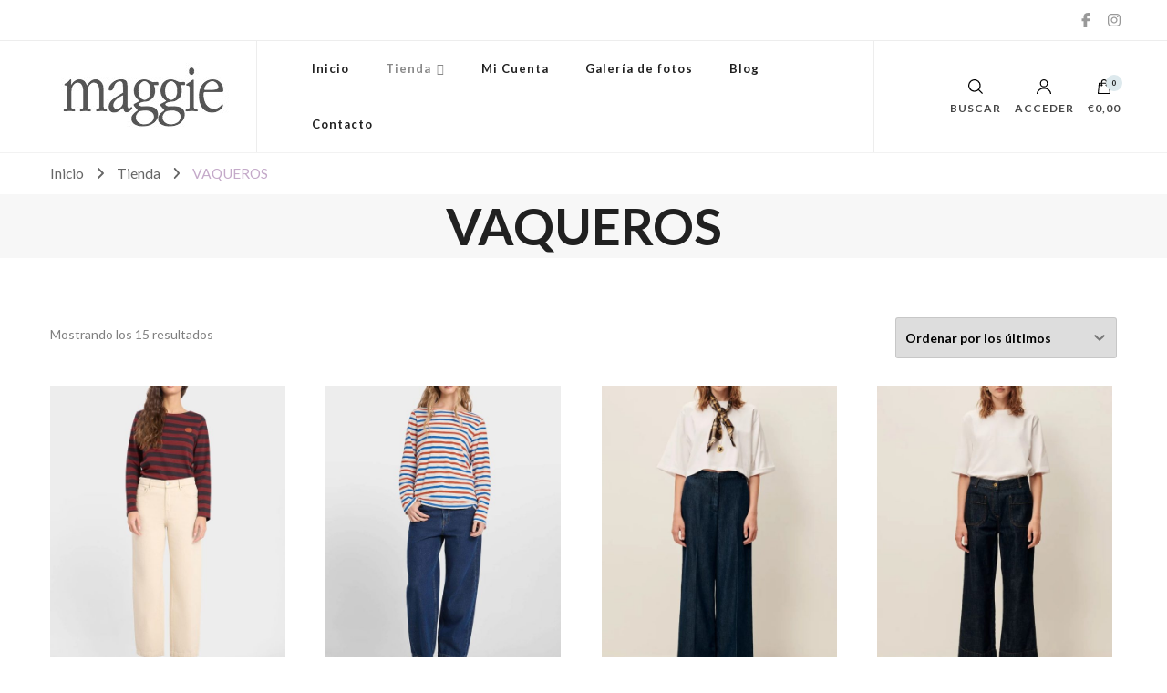

--- FILE ---
content_type: application/javascript
request_url: https://maggieshop.es/wp-content/themes/blossom-shop/js/modal-accessibility.min.js?ver=1.2.1
body_size: 1751
content:
/*! blossom-shop 1.2.1 2024-06-05 2:07:43 PM */
var blossomshop=blossomshop||{};function blossomshopDomReady(e){if("function"==typeof e)return"interactive"===document.readyState||"complete"===document.readyState?e():void document.addEventListener("DOMContentLoaded",e,!1)}function blossomshopToggleAttribute(e,t,o,s){void 0===o&&(o=!0),void 0===s&&(s=!1),e.getAttribute(t)!==o?e.setAttribute(t,o):e.setAttribute(t,s)}function blossomshopFindParents(e,o){var s=[];return function e(t){t=t.parentNode;t instanceof HTMLElement&&(t.matches(o)&&s.push(t),e(t))}(e),s}blossomshop.createEvent=function(e){var t;return"function"==typeof window.Event?t=new Event(e):(t=document.createEvent("Event")).initEvent(e,!0,!1),t},blossomshop.coverModals={init:function(){document.querySelector(".cover-modal")&&(this.onToggle(),this.closeOnEscape(),this.hideAndShowModals(),this.keepFocusInModal())},onToggle:function(){document.querySelectorAll(".cover-modal").forEach(function(e){e.addEventListener("toggled",function(e){var e=e.target,t=document.body;e.classList.contains("active")?t.classList.add("showing-modal"):(t.classList.remove("showing-modal"),t.classList.add("hiding-modal"),setTimeout(function(){t.classList.remove("hiding-modal")},500))})})},closeOnEscape:function(){document.addEventListener("keydown",function(e){27===e.keyCode&&(e.preventDefault(),document.querySelectorAll(".cover-modal.active").forEach(function(e){this.untoggleModal(e)}.bind(this)))}.bind(this))},hideAndShowModals:function(){var a=document,i=window,e=a.querySelectorAll(".cover-modal"),c=a.documentElement.style,r=a.querySelector("#wpadminbar");function d(e){var t,o=i.pageYOffset;return r?(t=o+r.getBoundingClientRect().height,e?-t:t):0===o?0:-o}function u(){return{"overflow-y":i.innerHeight>a.documentElement.getBoundingClientRect().height?"hidden":"scroll",position:"fixed",width:"100%",top:d(!0)+"px",left:0}}e.forEach(function(l){l.addEventListener("toggle-target-before-inactive",function(e){var t=u(),o=i.pageYOffset,s=Math.abs(d())-o+"px",n=i.matchMedia("(max-width: 600px)");e.target===l&&(Object.keys(t).forEach(function(e){c.setProperty(e,t[e])}),i.blossomshop.scrolled=parseInt(t.top,10),r&&(a.body.style.setProperty("padding-top",s),n.matches)&&(o>=d()?l.style.setProperty("top",0):l.style.setProperty("top",d()-o+"px")),l.classList.add("show-modal"))}),l.addEventListener("toggle-target-after-inactive",function(e){e.target===l&&setTimeout(function(){var e=blossomshop.toggles.clickedEl;l.classList.remove("show-modal"),Object.keys(u()).forEach(function(e){c.removeProperty(e)}),r&&(a.body.style.removeProperty("padding-top"),l.style.removeProperty("top")),!1!==e&&(e.focus(),e=!1),i.scrollTo(0,Math.abs(i.blossomshop.scrolled+d())),i.blossomshop.scrolled=0},500)})})},untoggleModal:function(e){var t,o=!1;e.dataset.modalTargetString&&(t=e.dataset.modalTargetString,o=document.querySelector('*[data-toggle-target="'+t+'"]')),o?o.click():e.classList.remove("active")},keepFocusInModal:function(){var c=document;c.addEventListener("keydown",function(e){var t,o,s,n,l,a,i=blossomshop.toggles.clickedEl;i&&c.body.classList.contains("showing-modal")&&(i=i.dataset.toggleTarget,l="input, a, button",n=c.querySelector(i),t=n.querySelectorAll(l),t=Array.prototype.slice.call(t),".menu-modal"===i&&(o=(o=window.matchMedia("(min-width: 1025px)").matches)?".expanded-menu":".mobile-menu",(t=t.filter(function(e){return null!==e.closest(o)&&null!==e.offsetParent})).unshift(c.querySelector(".close-nav-toggle")),s=c.querySelector(".menu-bottom > nav"))&&s.querySelectorAll(l).forEach(function(e){t.push(e)}),".main-menu-modal"===i&&(o=(o=window.matchMedia("(min-width: 1025px)").matches)?".expanded-menu":".mobile-menu",(t=t.filter(function(e){return null!==e.closest(o)&&null!==e.offsetParent})).unshift(c.querySelector(".close-main-nav-toggle")),s=c.querySelector(".menu-bottom > nav"))&&s.querySelectorAll(l).forEach(function(e){t.push(e)}),n=t[t.length-1],i=t[0],s=c.activeElement,l=9===e.keyCode,!(a=e.shiftKey)&&l&&n===s&&(e.preventDefault(),i.focus()),a)&&l&&i===s&&(e.preventDefault(),n.focus())})}},blossomshop.modalMenu={init:function(){this.expandLevel()},expandLevel:function(){document.querySelectorAll(".modal-menu").forEach(function(e){e=e.querySelector(".current-menu-item");e&&blossomshopFindParents(e,"li").forEach(function(e){e=e.querySelector(".submenu-toggle");e&&blossomshop.toggles.performToggle(e,!0)})})}},blossomshop.toggles={clickedEl:!1,init:function(){this.toggle()},performToggle:function(e,o){var s,n,l=this,a=document,i=e,c=i.dataset.toggleTarget,r="active";a.querySelectorAll(".show-modal").length||(l.clickedEl=a.activeElement),(s="next"===c?i.nextSibling:a.querySelector(c)).classList.contains(r)?s.dispatchEvent(blossomshop.createEvent("toggle-target-before-active")):s.dispatchEvent(blossomshop.createEvent("toggle-target-before-inactive")),n=i.dataset.classToToggle||r,e=0,s.classList.contains("cover-modal")&&(e=10),setTimeout(function(){var e=s.classList.contains("sub-menu")?i.closest(".menu-item").querySelector(".sub-menu"):s,t=i.dataset.toggleDuration;"slidetoggle"!==i.dataset.toggleType||o||"0"===t?e.classList.toggle(n):blossomshopMenuToggle(e,t),("next"===c||s.classList.contains("sub-menu")?i:a.querySelector('*[data-toggle-target="'+c+'"]')).classList.toggle(r),blossomshopToggleAttribute(i,"aria-expanded","true","false"),l.clickedEl&&-1!==i.getAttribute("class").indexOf("close-")&&blossomshopToggleAttribute(l.clickedEl,"aria-expanded","true","false"),i.dataset.toggleBodyClass&&a.body.classList.toggle(i.dataset.toggleBodyClass),i.dataset.setFocus&&(e=a.querySelector(i.dataset.setFocus))&&(s.classList.contains(r)?e.focus():e.blur()),s.dispatchEvent(blossomshop.createEvent("toggled")),s.classList.contains(r)?s.dispatchEvent(blossomshop.createEvent("toggle-target-after-active")):s.dispatchEvent(blossomshop.createEvent("toggle-target-after-inactive"))},e)},toggle:function(){var o=this;document.querySelectorAll("*[data-toggle-target]").forEach(function(t){t.addEventListener("click",function(e){e.preventDefault(),o.performToggle(t)})})}},blossomshopDomReady(function(){blossomshop.toggles.init(),blossomshop.coverModals.init()});